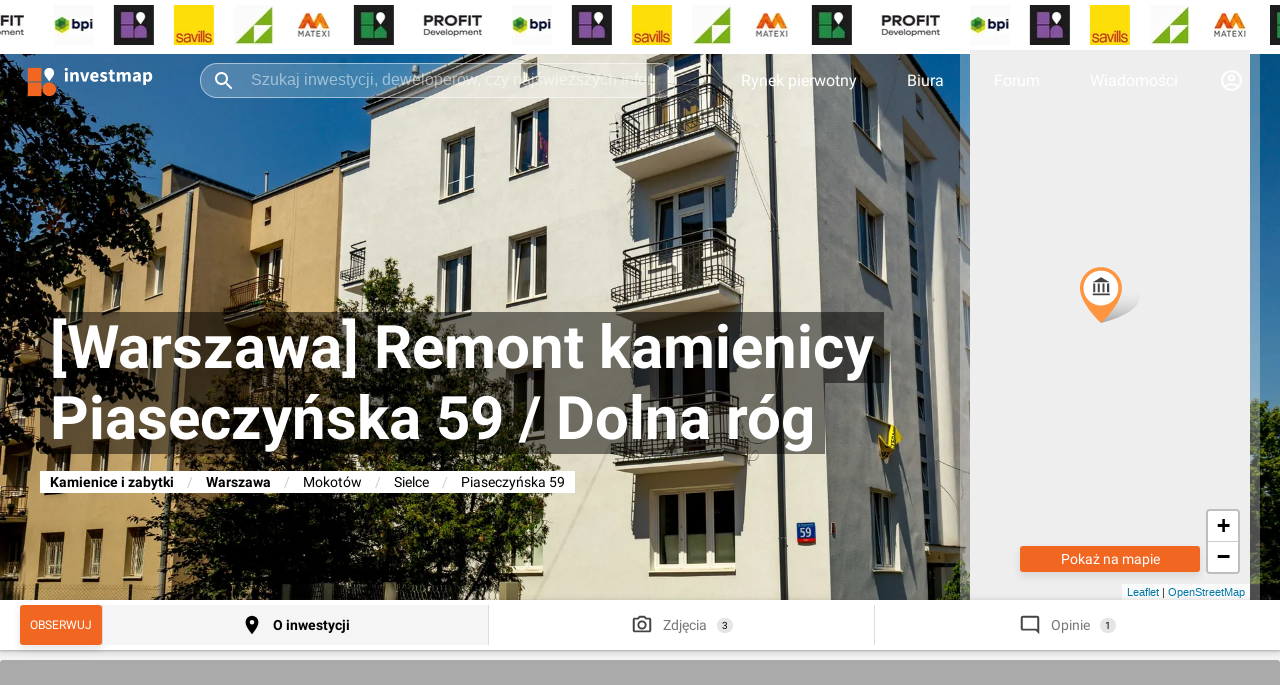

--- FILE ---
content_type: image/svg+xml
request_url: https://investmap.pl/images/v3/map/10.svg
body_size: 1030
content:
<?xml version="1.0" encoding="UTF-8"?>
<svg width="86px" height="81px" viewBox="0 0 86 81" version="1.1" xmlns="http://www.w3.org/2000/svg" xmlns:xlink="http://www.w3.org/1999/xlink">
    <!-- Generator: Sketch 42 (36781) - http://www.bohemiancoding.com/sketch -->
    <title>pineska_or5</title>
    <desc>Created with Sketch.</desc>
    <defs>
        <linearGradient x1="50%" y1="0%" x2="50%" y2="100%" id="linearGradient-1">
            <stop stop-color="#FFFFFF" stop-opacity="0" offset="0%"></stop>
            <stop stop-color="#000000" stop-opacity="0.298092165" offset="98.2700893%"></stop>
        </linearGradient>
    </defs>
    <g id="pages" stroke="none" stroke-width="1" fill="none" fill-rule="evenodd">
        <g id="home" transform="translate(-1349.000000, -3262.000000)">
            <g id="pineska_or5" transform="translate(1349.000000, 3262.000000)">
                <g id="pin-copy-3" transform="translate(0.000000, 0.565393)">
                    <path d="M30.1202716,80 C30.1202716,80 28.5763892,61.1262935 36.5515442,46.8406814 C37.7428831,44.5563312 39.3926787,42.2672453 41.5029485,40.0634553 C51.4415404,29.684418 67.8301974,25.1276257 78.1080383,29.8855748 C88.3858793,34.6435239 88.6608949,46.9144759 78.7223031,57.2935132 C77.3700419,58.7057021 75.8983722,60.0101051 74.3389332,61.197925 C58.5481457,73.4211533 30.1202716,80 30.1202716,80 Z" id="Combined-Shape" fill="url(#linearGradient-1)"></path>
                    <path d="M59.2799679,36.5628794 C54.7158608,58.1676563 30,80 30,80 C30,80 8.0893814,59.9152663 1.71810151,40.0311924 C0.605549194,36.8945926 0,33.5180131 0,30 C0,13.4314575 13.4314575,0 30,0 C46.5685425,0 60,13.4314575 60,30 C60,32.2543431 59.7513465,34.4506101 59.2799698,36.5628706 Z" id="Combined-Shape-Copy" fill="#FE9540"></path>
                    <circle id="Oval-Copy" fill="#FFFFFF" cx="30" cy="30" r="25"></circle>
                </g>
                <path d="M30.2180224,15 L18,22.3456671 L42.81775,22.3456671 L30.2180224,15 Z M38.8288438,36.5171223 L41.7719467,36.5171223 L41.7719467,24.1082473 L38.8288438,24.1082473 L38.8288438,36.5171223 Z M32.1498655,36.5171223 L35.0929684,36.5171223 L35.0929684,24.1082473 L32.1498655,24.1082473 L32.1498655,36.5171223 Z M25.4665692,36.5171223 L28.407945,36.5171223 L28.407945,24.1082473 L25.4665692,24.1082473 L25.4665692,36.5171223 Z M19.0147142,36.5171223 L21.9578171,36.5171223 L21.9578171,24.1082473 L19.0147142,24.1082473 L19.0147142,36.5171223 Z M18.1010396,41 L42.7788886,41 L42.7788886,38.4031953 L18.1010396,38.4031953 L18.1010396,41 Z" id="zabytki" fill="#434343"></path>
            </g>
        </g>
    </g>
</svg> 